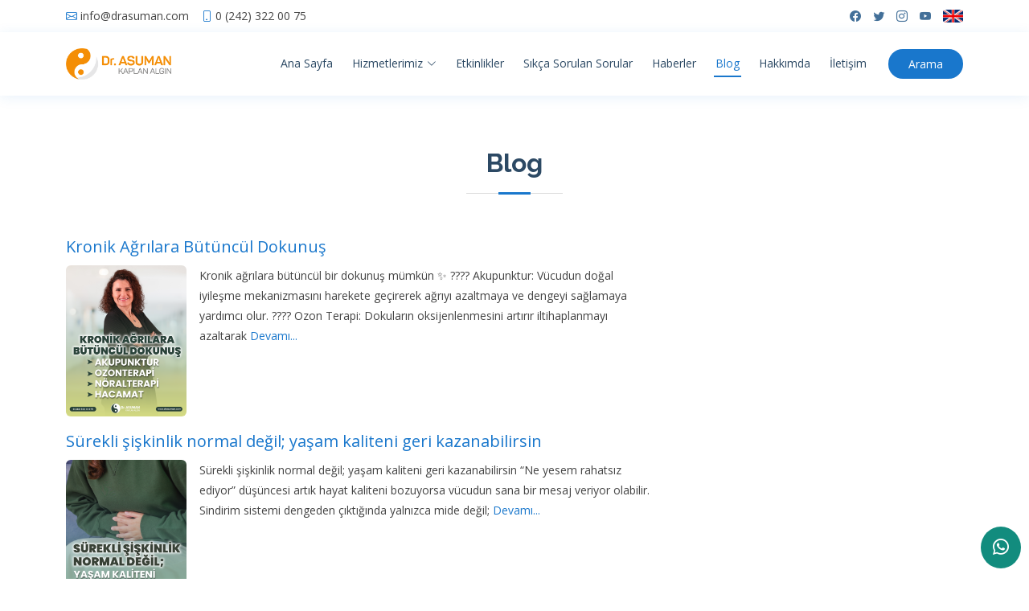

--- FILE ---
content_type: text/html; charset=UTF-8
request_url: https://drasuman.com/kategori/blog/etkinlik
body_size: 6091
content:

<!DOCTYPE html>
<html lang="tr">

<head>
    <meta charset="UTF-8">
    <meta content="width=device-width, initial-scale=1.0" name="viewport">
    <meta name="viewport" content="width=device-width, initial-scale=1.0">
    <title>Blog | Dr. Asuman Kaplan Algın</title>
    <meta name="description" content="Doğal Tedaviler, Bütüncül ve Fonksiyonel Tıp uygulamaları ile tedavi olabilir, yaşam tarzınızı, biyokimyanızı düzenlemek için sağlıklı bir adım atabilirsiniz." />
    <meta name="keywords" content="akupunktur, kupaterapi, hacamat, kozmetikakupunktur, fibromiyalji, ozontedavisi, mezoterapi, nöralterapi, proloterapi, fitoterapi, hipnoz, apiterapi, hirudoterapi, glutatyon, cvitamini, bazinfuzyonu, cgf, +Cd34, gaps, gapstv, integratiftipakademisi, fonks" />

    <link rel="icon" type="image/png" href="https://drasuman.com/public/images/logo/favicon.jpg" />
    <!-- Google Fonts -->
    <link
        href="https://fonts.googleapis.com/css?family=Open+Sans:300,300i,400,400i,600,600i,700,700i|Raleway:300,300i,400,400i,500,500i,600,600i,700,700i|Poppins:300,300i,400,400i,500,500i,600,600i,700,700i"
        rel="stylesheet">
    <!-- JQuery -->
    <script src="https://drasuman.com/public/jquery/jquery.min.js"></script>
    <!-- Bootstrap -->
        <!-- BI Icons -->
    <link rel="stylesheet" href="https://cdn.jsdelivr.net/npm/bootstrap-icons@1.6.0/font/bootstrap-icons.css">
    <!-- Client Vendors -->
    <link rel="stylesheet" href="https://drasuman.com/public/vendors/sweetalert2/sweetalert2.min.css">
    <link href="https://drasuman.com/public/client_vendor/fontawesome-free/css/all.min.css" rel="stylesheet">
    <link href="https://drasuman.com/public/client_vendor/animate.css/animate.min.css" rel="stylesheet">
    <link href="https://drasuman.com/public/client_vendor/bootstrap/css/bootstrap.min.css" rel="stylesheet">
    <link href="https://drasuman.com/public/client_vendor/bootstrap-icons/bootstrap-icons.css" rel="stylesheet">
    <link href="https://drasuman.com/public/client_vendor/boxicons/css/boxicons.min.css" rel="stylesheet">
    <link href="https://drasuman.com/public/client_vendor/glightbox/css/glightbox.min.css" rel="stylesheet">
    <link href="https://drasuman.com/public/client_vendor/remixicon/remixicon.css" rel="stylesheet">
    <link href="https://drasuman.com/public/client_vendor/swiper/swiper-bundle.min.css" rel="stylesheet">
    <link href="https://drasuman.com/public/client_vendor/aos/aos.css" rel="stylesheet">
    <link rel="stylesheet" href="//code.jquery.com/ui/1.13.0/themes/base/jquery-ui.css">
    <!-- Core CSS -->
    <link rel="stylesheet" href="https://drasuman.com/public/css/core.css?v=1787147349">
    <!-- OwlCarousel -->
    <link rel="stylesheet" href="https://drasuman.com/public/client_vendor/owl/owl.theme.default.min.css?v=1404927950">
    <link rel="stylesheet" href="https://drasuman.com/public/client_vendor/owl/owl.carousel.min.css?v=564370010">
    <!-- JQuery UI -->
    <script src="https://code.jquery.com/ui/1.13.0/jquery-ui.js"></script>
    <!-- Extended -->
    
</head>

<body>
                
              <!-- ======= Top Bar ======= -->
                  <div id="topbar" class="d-flex align-items-center fixed-top">
      <div class="container d-flex justify-content-lg-between">
          <div class="contact-info d-flex align-items-center">
              <i class="bi bi-envelope"></i> <a href="mailto:info@drasuman.com">info@drasuman.com</a>
              <i class="bi bi-phone"></i> <a href="tel:0 (242) 322 00 75">0 (242) 322 00 75</a>
          </div>
          <div class="float-end d-lg-none d-block ms-auto">
              <a onclick="changelan_setup();" style="cursor: pointer;">
                  <img src="https://drasuman.com/public/images/langs/en.png" width="25" style="border-radius:3px;"
                      class="pl-5" title="English">
              </a>
          </div>
                    <div class="d-none d-lg-flex social-links align-items-center">
                                                      <a href="https://www.facebook.com/asumankaplanalgin/" class="twitter" target="_blank" title="facebook"><i class="bi bi-facebook"></i></a>
                                                                        <a href="https://twitter.com/AsumKAPLANALGIN" class="twitter" target="_blank" title="twitter"><i class="bi bi-twitter"></i></a>
                                                                        <a href="https://www.instagram.com/asumankaplanalgin/" class="twitter" target="_blank" title="instagram"><i class="bi bi-instagram"></i></a>
                                                                        <a href="https://www.youtube.com/channel/UCaflQH5l3_wgbBF4Z6xmyig" class="twitter" target="_blank" title="youtube"><i class="bi bi-youtube"></i></a>
                                
              <a onclick="changelan_setup();" style="cursor: pointer;">
                  <img src="https://drasuman.com/public/images/langs/en.png" width="25" style="border-radius:3px;"
                      title="English">
              </a>
          </div>
      </div>
</div>                <!-- ======= Header ======= -->
<header id="header" class="fixed-top">
    <div class="container d-flex align-items-center">
                             <!-- Uncomment below if you prefer to use an image logo -->
        <a href="https://drasuman.com/" class="logo me-auto"><img src="https://drasuman.com/public/images/logo/642b59cdce43b2e7a38a34236a076781.png" alt="Dr Asuman" class="img-fluid"></a>
        <nav id="navbar" class="navbar order-last order-lg-0">
            <ul>
                                                                                                                                                                                                                                                                                                                                                                                                                                                                                                              <li><a class="nav-link " href="https://drasuman.com/">Ana Sayfa</a>
                            </li>
                                                                                                                                                                                                                                                                                        <li class="dropdown"><a                                     href="https://drasuman.com/hizmetlerimiz"><span>Hizmetlerimiz</span><i class="bi bi-chevron-down"></i></a>
                                <ul>
                                                                                                                                                                                                                                                                                                                                                                                                                  
                                                                                                                                                                                                                                                
                                        <li><a href="https://drasuman.com/gaps-diyeti" class="">GAPS Diyeti</a></li>
                                                                                                                                                                                                                                                                                                                                                                                                                  
                                                                                                                                                                                                                                                
                                        <li><a href="https://drasuman.com/kupaterapi--hacamat" class="">Kupaterapi / Hacamat</a></li>
                                                                                                                                                                                                                                                                                                                                                                                                                  
                                                                                                                                                                                                                                                
                                        <li><a href="https://drasuman.com/kozmetik-akupunktur" class="">Kozmetik Akupunktur</a></li>
                                                                                                                                                                                                                                                                                                                                                                                                                                                                                                      
                                                                                                                                                                                                                                                
                                        <li><a href="https://drasuman.com/kategori/ozon-tedavisi" class="">Ozon Tedavisi</a></li>
                                                                                                                                                                                                                                                                                                                                                                                                                  
                                                                                                                                                                                                                                                
                                        <li><a href="https://drasuman.com/noralterapi" class="">Nöralterapi</a></li>
                                                                                                                                                                                                                                                                                                                                                                                                                                                                                                      
                                                                                                                                                                                                                                                
                                        <li><a href="https://drasuman.com/kategori/proloterapi" class="">Proloterapi</a></li>
                                                                                                                                                                                                                                                                                                                                                                                                                                                                                                      
                                                                                                                                                                                                                                                
                                        <li><a href="https://drasuman.com/kategori/iv-tedaviler" class="">IV Tedaviler</a></li>
                                                                                                                                                                                                                                                                                                                                                                                                                                                                                                      
                                                                                                                                                                                                                                                
                                        <li><a href="https://drasuman.com/kategori/akupunktur" class="">Akupunktur</a></li>
                                                                    </ul>
                            </li>
                                                                                                                                                                                                                                                                                                                                                                                                                                                                        <li><a class="nav-link " href="https://drasuman.com/kategori/etkinlik">Etkinlikler</a>
                            </li>
                                                                                                                                                                                                                                                                                                                                                                                                            <li><a class="nav-link " href="https://drasuman.com/sikca-sorulan-sorular">Sıkça Sorulan Sorular</a>
                            </li>
                                                                                                                                                                                                                                                                                                                                                                                                                                                                        <li><a class="nav-link " href="https://drasuman.com/kategori/haber">Haberler</a>
                            </li>
                                                                                                                                                                                                                                                                                                                                                                                                                                                                        <li><a class="nav-link active" href="https://drasuman.com/kategori/blog">Blog</a>
                            </li>
                                                                                                                                                                                                                                                                                                                                                                                                            <li><a class="nav-link " href="https://drasuman.com/hakkimda">Hakkımda</a>
                            </li>
                                                                                                                                                                                                                                                                                                                                                                                                                                         <li><a class="nav-link " href="https://drasuman.com/iletisim">İletişim</a>
                            </li>
                                                                        </ul>
            <i class="bi bi-list mobile-nav-toggle"></i>
        </nav><!-- .navbar -->
        <style>
            .hide {
                display: none !important;
            }
            .show {
                display: block !important;
            }
            .search-area {
                position: absolute;
                margin-top: 100px;
                background-color: #fff;
                right: 135px;
                border-radius: 8px;
                display: none;
                z-index: 999;
                pointer-events: all !important;
            }
            .search-area input{
                padding:5px 5px !important;
            }
            .form-control{
                border: 1px solid #e5e5e5;
            }
            .form-control:focus{
                border: 1px solid #e5e5e5;
                outline:none;
                box-shadow: none;
            }

            
        </style>
        <div class="d-none d-md-inline">
            <a href="javascript:;" class="appointment-btn arama_yap"><span>Arama</a>
        </div>

        <div class="search-area hide">
            <div class="btn-group">
                <input type="text" class="form-control keyword-input" style="margin-right:2.20px !important; border:1px solid #166ab5;">
                <button class="btn btn-primary act_search" style="background:#1977cc;"><i class="fa fa-search p-2"></i></button>
            </div>
        </div>
    </div>
</header><!-- End Header -->        <main id="main">
            
                    Blog
                                                <section class="inner-page">
            <div class="container blank_page">
                <div class="section-title">
                    <h2>Blog</h2>
                </div>
                <div class="row">
                                                                                        <div class="col-lg-8 col-12 mb-3 position-relative" data-aos="zoom-in-up" data-aos-delay="10">
                            <div class="search-title mb-2">
                                <a href="https://drasuman.com/kronik-agrilara-butuncul-dokunus" style="font-size:20px;">Kronik Ağrılara Bütüncül Dokunuş</a>
                            </div>
                            <div class="d-lg-flex content">
                                                                                                <img src="https://drasuman.com/public/images/yazilar/be6257379512b998ed1db38a6204aac2.png" class="img-fluid yazilar_img"
                                    style="width:150px; border-radius:6px;" />
                                
                                                                <p class="ms-lg-3 mt-lg-0 mt-2" style="font-size:14px; line-height: 25px;">Kronik ağrılara bütüncül bir dokunuş mümkün ✨ ???? Akupunktur: Vücudun doğal iyileşme mekanizmasını harekete geçirerek ağrıyı azaltmaya ve dengeyi sağlamaya yardımcı olur. ???? Ozon Terapi: Dokuların oksijenlenmesini artırır iltihaplanmayı azaltarak<a
                                        href="https://drasuman.com/kronik-agrilara-butuncul-dokunus">&nbsp;Devamı...</a><br>
                                </p>
                            </div>
                        </div>
                                                                                            <div class="col-lg-8 col-12 mb-3 position-relative" data-aos="zoom-in-up" data-aos-delay="60">
                            <div class="search-title mb-2">
                                <a href="https://drasuman.com/surekli-siskinlik-normal-degil-yasam-kaliteni-geri-kazanabilirsin" style="font-size:20px;">Sürekli şişkinlik normal değil; yaşam kaliteni geri kazanabilirsin</a>
                            </div>
                            <div class="d-lg-flex content">
                                                                                                <img src="https://drasuman.com/public/images/yazilar/a956fe1fbc5df929cf158e74ef2f5801.png" class="img-fluid yazilar_img"
                                    style="width:150px; border-radius:6px;" />
                                
                                                                <p class="ms-lg-3 mt-lg-0 mt-2" style="font-size:14px; line-height: 25px;">Sürekli şişkinlik normal değil; yaşam kaliteni geri kazanabilirsin &ldquo;Ne yesem rahatsız ediyor&rdquo; düşüncesi artık hayat kaliteni bozuyorsa vücudun sana bir mesaj veriyor olabilir. Sindirim sistemi dengeden çıktığında yalnızca mide değil;<a
                                        href="https://drasuman.com/surekli-siskinlik-normal-degil-yasam-kaliteni-geri-kazanabilirsin">&nbsp;Devamı...</a><br>
                                </p>
                            </div>
                        </div>
                                                                                            <div class="col-lg-8 col-12 mb-3 position-relative" data-aos="zoom-in-up" data-aos-delay="110">
                            <div class="search-title mb-2">
                                <a href="https://drasuman.com/alerjik-astimda-ozon-tedavisi" style="font-size:20px;">Alerjik astımda ozon tedavisi</a>
                            </div>
                            <div class="d-lg-flex content">
                                                                                                <img src="https://drasuman.com/public/images/yazilar/7a6f0755541f1940c2be64821d381d2f.png" class="img-fluid yazilar_img"
                                    style="width:150px; border-radius:6px;" />
                                
                                                                <p class="ms-lg-3 mt-lg-0 mt-2" style="font-size:14px; line-height: 25px;">Alerjik astım özellikle mevsim geçişlerinde nefes almayı zorlaştıran ve yaşam kalitesini etkileyen bir durumdur. Ozon terapisi bağışıklık sistemini destekleyen oksijenlenmeyi artıran ve enflamasyonu azaltmaya yardımcı bir tamamlayıcı tedavi yöntemi olarak<a
                                        href="https://drasuman.com/alerjik-astimda-ozon-tedavisi">&nbsp;Devamı...</a><br>
                                </p>
                            </div>
                        </div>
                                                                                            <div class="col-lg-8 col-12 mb-3 position-relative" data-aos="zoom-in-up" data-aos-delay="160">
                            <div class="search-title mb-2">
                                <a href="https://drasuman.com/uykusuzluk-probleminde-ilacsiz-tedavi-yontemi-akupunktur" style="font-size:20px;">Uykusuzluk probleminde ilaçsız tedavi yöntemi Akupunktur</a>
                            </div>
                            <div class="d-lg-flex content">
                                                                                                <img src="https://drasuman.com/public/images/yazilar/e22623f7a3c45582103b51d2d67ca510.png" class="img-fluid yazilar_img"
                                    style="width:150px; border-radius:6px;" />
                                
                                                                <p class="ms-lg-3 mt-lg-0 mt-2" style="font-size:14px; line-height: 25px;">Akupunktur ile Uykusuzluğa Doğal Çözüm Geceleri uyumakta zorlanıyor sabah yorgun uyanıyorsanız&hellip; Bedeninizin dengesine yeniden kavuşma zamanı gelmiş olabilir. Akupunktur ilaçsız ve tamamen doğal bir yöntemdir. Sinir sistemini dengeleyerek gevşemeyi sağlar<a
                                        href="https://drasuman.com/uykusuzluk-probleminde-ilacsiz-tedavi-yontemi-akupunktur">&nbsp;Devamı...</a><br>
                                </p>
                            </div>
                        </div>
                                                                                            <div class="col-lg-8 col-12 mb-3 position-relative" data-aos="zoom-in-up" data-aos-delay="210">
                            <div class="search-title mb-2">
                                <a href="https://drasuman.com/tup-bebek-tedavisinde-yardimci-kuvvet--akupunktur-" style="font-size:20px;">Tüp bebek tedavisinde yardımcı kuvvet  akupunktur </a>
                            </div>
                            <div class="d-lg-flex content">
                                                                                                <img src="https://drasuman.com/public/images/yazilar/849f485ca20280b40d635fa409804054.png" class="img-fluid yazilar_img"
                                    style="width:150px; border-radius:6px;" />
                                
                                                                <p class="ms-lg-3 mt-lg-0 mt-2" style="font-size:14px; line-height: 25px;">Akupunkturun tüp bebek tedavisinde gebelik başarısını arttırdığını gösteren pek çok bilimsel çalışma bulunmaktadır. Peki akupunkturun faydaları nelerdir? -Akupunktur beyinde &lsquo;limbik sistem&rsquo; üzerine etkisiyle tüp bebek hastalarında yoğun rahatlama streste azalma<a
                                        href="https://drasuman.com/tup-bebek-tedavisinde-yardimci-kuvvet--akupunktur-">&nbsp;Devamı...</a><br>
                                </p>
                            </div>
                        </div>
                                                                                            <div class="col-lg-8 col-12 mb-3 position-relative" data-aos="zoom-in-up" data-aos-delay="260">
                            <div class="search-title mb-2">
                                <a href="https://drasuman.com/proloterapi-ile-dizlerinizi-guclendirin-strengthen-your-knees-with-prolotherapy" style="font-size:20px;">Proloterapi ile Dizlerinizi Güçlendirin </a>
                            </div>
                            <div class="d-lg-flex content">
                                                                                                <img src="https://drasuman.com/public/images/yazilar/8050c5a457128e3d0c419fe5eb968a3e.png" class="img-fluid yazilar_img"
                                    style="width:150px; border-radius:6px;" />
                                
                                                                <p class="ms-lg-3 mt-lg-0 mt-2" style="font-size:14px; line-height: 25px;">Proloterapi ile Dizlerinize Güç Kazandırın! Proloterapi vücudun kendi onarım gücünü harekete geçiren doğal bir enjeksiyon tedavisidir. Uygulama bölgesine verilen özel solüsyon dokularda kontrollü ve hafif bir uyarı oluşturarak vücudu yenilenmeye<a
                                        href="https://drasuman.com/proloterapi-ile-dizlerinizi-guclendirin-strengthen-your-knees-with-prolotherapy">&nbsp;Devamı...</a><br>
                                </p>
                            </div>
                        </div>
                                                                                            <div class="col-lg-8 col-12 mb-3 position-relative" data-aos="zoom-in-up" data-aos-delay="310">
                            <div class="search-title mb-2">
                                <a href="https://drasuman.com/gribe-karsi-ozon-tedavisi" style="font-size:20px;">Gribe karşı ozon tedavisi</a>
                            </div>
                            <div class="d-lg-flex content">
                                                                                                <img src="https://drasuman.com/public/images/yazilar/66a1f193a40d1580ca5b7b4be833a28a.png" class="img-fluid yazilar_img"
                                    style="width:150px; border-radius:6px;" />
                                
                                                                <p class="ms-lg-3 mt-lg-0 mt-2" style="font-size:14px; line-height: 25px;">Kış aylarına girerken bağışıklık sisteminizi güçlendirmek soğuk algınlığı ve virüslere karşı koruyucu bir kalkan oluşturmak mümkün!&nbsp; Ozon Terapi kanda oksijen taşıma kapasitesini artırır hücrelerin enerji üretimini destekler ve bağışıklık sisteminizi<a
                                        href="https://drasuman.com/gribe-karsi-ozon-tedavisi">&nbsp;Devamı...</a><br>
                                </p>
                            </div>
                        </div>
                                                                                            <div class="col-lg-8 col-12 mb-3 position-relative" data-aos="zoom-in-up" data-aos-delay="360">
                            <div class="search-title mb-2">
                                <a href="https://drasuman.com/yazin-gunesin-cildinize-yarattigi-olumsuz-etkileri-giderme-vakti" style="font-size:20px;">Yazın güneşin cildinize yarattığı olumsuz etkileri giderme vakti</a>
                            </div>
                            <div class="d-lg-flex content">
                                                                                                <img src="https://drasuman.com/public/images/yazilar/53ccf4c5ab61028dd642d97b4a037b8c.png" class="img-fluid yazilar_img"
                                    style="width:150px; border-radius:6px;" />
                                
                                                                <p class="ms-lg-3 mt-lg-0 mt-2" style="font-size:14px; line-height: 25px;">Güneş ışınları cildimizde güneş yanıklarına ve hatta cilt kanserine yol açabilen zararlı UV ışınları içerir. Bu nedenle güneşten korunma rutinimizi önemsemek hayati derecede önemlidir. Mezoterapi ise cildimizi güneşin zararlı etkilerinden<a
                                        href="https://drasuman.com/yazin-gunesin-cildinize-yarattigi-olumsuz-etkileri-giderme-vakti">&nbsp;Devamı...</a><br>
                                </p>
                            </div>
                        </div>
                                                                                            <div class="col-lg-8 col-12 mb-3 position-relative" data-aos="zoom-in-up" data-aos-delay="410">
                            <div class="search-title mb-2">
                                <a href="https://drasuman.com/2025in-son-altin-hacamat-gunu-9-eylul-sali" style="font-size:20px;">2025'in son altın hacamat günü 9 Eylül Salı</a>
                            </div>
                            <div class="d-lg-flex content">
                                                                                                <img src="https://drasuman.com/public/images/yazilar/f2a6c00ccb4e8fd10cab4a9e681e6e6d.png" class="img-fluid yazilar_img"
                                    style="width:150px; border-radius:6px;" />
                                
                                                                <p class="ms-lg-3 mt-lg-0 mt-2" style="font-size:14px; line-height: 25px;">2025&rsquo;in Son Altın Hacamat Günü!&nbsp;9 Eylül Salı Vücudunuzu doğal yöntemlerle canlandırın kış gelmeden bağışıklığınızı güçlendirin. &nbsp; &nbsp; <a
                                        href="https://drasuman.com/2025in-son-altin-hacamat-gunu-9-eylul-sali">&nbsp;Devamı...</a><br>
                                </p>
                            </div>
                        </div>
                                                                                            <div class="col-lg-8 col-12 mb-3 position-relative" data-aos="zoom-in-up" data-aos-delay="460">
                            <div class="search-title mb-2">
                                <a href="https://drasuman.com/kozmetik-akupunktur-egitimi-2025" style="font-size:20px;">Kozmetik Akupunktur Eğitimi 2025</a>
                            </div>
                            <div class="d-lg-flex content">
                                                                                                <img src="https://drasuman.com/public/images/yazilar/fa6fc3480569d99b9d0dcfd07d707fd9.png" class="img-fluid yazilar_img"
                                    style="width:150px; border-radius:6px;" />
                                
                                                                <p class="ms-lg-3 mt-lg-0 mt-2" style="font-size:14px; line-height: 25px;">Geleneksel hale gelen Martha Lucas eğitimleri kapsamında Antalya&rsquo;da &ldquo;Kozmetik Akupunktur&rdquo; &ldquo;Nabız teşhisi &amp; İnfertilite&rdquo; ve &ldquo;Beslenme Tıbbı Fitoterapi ve Akupunktur Noktaları&rdquo; eğitimlerini gerçekleştireceğiz. Tüm akupunkturistleri bekliyoruz. Beslenme Tıbbı Fitoterapi ve<a
                                        href="https://drasuman.com/kozmetik-akupunktur-egitimi-2025">&nbsp;Devamı...</a><br>
                                </p>
                            </div>
                        </div>
                                                            </div>

                               
                <div class="d-flex justify-content-center mt-2 text-center">
                    <nav aria-label="Page navigation example">
                   
                                                                                                                            <ul class="pagination">
                            <li class="page-item">
                                <a class="page-link" href="/kategori/blog/1" aria-label="Previous">
                                    <i class="fa fa-chevron-left"></i>
                                </a>
                            </li>
                                                            <li class="page-item active"><a class="page-link"
                                        href="/kategori/blog/1">1</a></li>
                                                            <li class="page-item "><a class="page-link"
                                        href="/kategori/blog/2">2</a></li>
                                                            <li class="page-item "><a class="page-link"
                                        href="/kategori/blog/3">3</a></li>
                                                            <li class="page-item "><a class="page-link"
                                        href="/kategori/blog/4">4</a></li>
                                                            <li class="page-item "><a class="page-link"
                                        href="/kategori/blog/5">5</a></li>
                                                            <li class="page-item "><a class="page-link"
                                        href="/kategori/blog/6">6</a></li>
                                                            <li class="page-item "><a class="page-link"
                                        href="/kategori/blog/7">7</a></li>
                                                            <li class="page-item "><a class="page-link"
                                        href="/kategori/blog/8">8</a></li>
                                                            <li class="page-item "><a class="page-link"
                                        href="/kategori/blog/9">9</a></li>
                                                            <li class="page-item "><a class="page-link"
                                        href="/kategori/blog/10">10</a></li>
                                                            <li class="page-item "><a class="page-link"
                                        href="/kategori/blog/11">11</a></li>
                                                            <li class="page-item "><a class="page-link"
                                        href="/kategori/blog/12">12</a></li>
                                                            <li class="page-item "><a class="page-link"
                                        href="/kategori/blog/13">13</a></li>
                                                            <li class="page-item "><a class="page-link"
                                        href="/kategori/blog/14">14</a></li>
                                                            <li class="page-item "><a class="page-link"
                                        href="/kategori/blog/15">15</a></li>
                                                            <li class="page-item "><a class="page-link"
                                        href="/kategori/blog/16">16</a></li>
                                                                                                                <li class='page-item'>
                                <a class="page-link" href="/kategori/blog/2">
                                    <i class="fa fa-chevron-right"></i>
                                </a>
                            </li>
                            </li>
                        </ul>
                    </nav>
                </div>
            </div>
            </div>
        </section>
    

        </main><!-- End #main -->
            <!-- ======= Footer ======= -->
<footer id="footer">
    <div class="footer-top">
        <div class="container">
            <div class="row d-flex justify-content-center">
                <div class="col-lg-3 col-md-6 footer-contact">
                    <h3>Dr. Asuman</h3>
                    <p>Yeşilbahçe Mah. Portakal Çiçeği Bulvarı Turunç Plaza No: 6/19, 07025 Muratpaşa / Antalya
<br><br>
Güncellenme Tarihi : 08.08.2024<br>
Editör : +90 542 506 57 24<br><br>
                        <strong>Telefon:</strong> <a href="tel:0 (242) 322 00 75">0 (242) 322 00 75</a><br>
                        <strong>E-Posta:</strong> <a href="mailto:info@drasuman.com">info@drasuman.com</a><br>
                    </p>
                </div>
                                                
                                <div class="col-lg-2 col-md-6 footer-links">
                    <h4>Sayfalar</h4>
                    <ul>
                                                                                                                                                                                                                                                                                                                                                                                                                                                                                                                                                         <li><i class="bx bx-chevron-right"></i><a href="https://drasuman.com/">Ana Sayfa</a></li>
                                                                                                                                                                                                                                                                                                                                                                        <li><i class="bx bx-chevron-right"></i><a href="hizmetlerimiz">Hizmetlerimiz</a></li>
                                                                                                                                                                                                                                                                                                                                                                        <li><i class="bx bx-chevron-right"></i><a href="etkinlik">Etkinlikler</a></li>
                                                                                                                                                                                                                                                                                                                                                                        <li><i class="bx bx-chevron-right"></i><a href="sikca-sorulan-sorular">Sıkça Sorulan Sorular</a></li>
                                                                                                                                                                                                                                                                                                                                                                        <li><i class="bx bx-chevron-right"></i><a href="haber">Haberler</a></li>
                                                                                                                                                                                                                                        <li><i class="bx bx-chevron-right"></i><a href="/kvkk-aydinlatma-metni">KVKK Aydınlatma Metni</a></li>
                                                                                                                                <li><i class="bx bx-chevron-right"></i><a href="/kvkk-basvuru-formu">KVKK Başvuru Formu</a></li>
                                                                                                                                <li><i class="bx bx-chevron-right"></i><a href="/cerez-politikasi">Çerez Politikası</a></li>
                                                                                                        </ul>
                </div>
                <div class="col-lg-4 col-md-6 footer-newsletter">
                    <div style="padding:5px;">
                        <div class="d-flex"><i class="bi bi-clock"></i>&nbsp;&nbsp; <p style="margin: 0px !important;">
                                Çalışma Saatleri Pazartesi ~ Cumartesi</p>
                        </div>
                        <p class="fw-bold">09:00 - 18:00</p>
                    </div>
                    <a href="https://www.gapstv.com" target="_blank"><img
                            src="https://drasuman.com/public/images/logo/gaps_tv.png" /></a>
                </div>

            </div>
        </div>
    </div>

    <div class="container d-md-flex py-4">

        <div class="me-md-auto text-center text-md-start">
            <div class="copyright">
                &copy; Copyright <strong><span>Dr. Asuman</span></strong> Tüm Hakları Saklıdır
            </div>
            <div class="credits">
                Designed by <a href="https://www.atkhosting.com" class="fw-bold" target="_blank">ATKHosting</a>
            </div>
        </div>
        
        <div class="social-links text-center text-md-right pt-3 pt-md-0">
                                                <a href="https://www.facebook.com/asumankaplanalgin/" class="twitter" target="_blank" title="facebook"><i class="bx bxl-facebook"></i></a>
                                                                <a href="https://twitter.com/AsumKAPLANALGIN" class="twitter" target="_blank" title="twitter"><i class="bx bxl-twitter"></i></a>
                                                                <a href="https://www.instagram.com/asumankaplanalgin/" class="twitter" target="_blank" title="instagram"><i class="bx bxl-instagram"></i></a>
                                                                <a href="https://www.youtube.com/channel/UCaflQH5l3_wgbBF4Z6xmyig" class="twitter" target="_blank" title="youtube"><i class="bx bxl-youtube"></i></a>
                                    </div>
    </div>
</footer><!-- End Footer -->        <!-- Core Scripts -->
        <script src="https://drasuman.com/public/fontawesome/kit.js"></script>
    <script src="https://drasuman.com/public/vendors/sweetalert2/sweetalert2.min.js"></script>
                                                
                                                                                                                    
        
        <script>
            let pagedata = {
                active: "tr",
                tr: "kategori/blog",
                en: "category/blogs"
            };  
        </script>
                    <div class="whatsapp-wrapper" id="wp" >
            <a href="https://api.whatsapp.com/send?phone=+905352081810" target="_blank" "><i class="bi bi-whatsapp"></i></a>
        </div>
    
    <a href="#" class="back-to-top d-flex align-items-center justify-content-center"><i
            class="bi bi-arrow-up-short"></i></a>
    <script>
        $(window).on('hashchange', function(e) {
            history.replaceState("", document.title, e.originalEvent.oldURL);
        });
    </script>
    <!-- Vendor JS Files -->
    <script src="https://drasuman.com/public/client_vendor/aos/aos.js"></script>
    <script src="https://drasuman.com/public/client_vendor/purecounter/purecounter.js"></script>
    <script src="https://drasuman.com/public/client_vendor/bootstrap/js/bootstrap.bundle.min.js"></script>
    <script src="https://drasuman.com/public/client_vendor/glightbox/js/glightbox.min.js"></script>
    <script src="https://drasuman.com/public/client_vendor/swiper/swiper-bundle.min.js"></script>
    <script src="https://drasuman.com/public/client_vendor/php-email-form/validate.js"></script>
    <script src="https://drasuman.com/public/client_vendor/owl/owl.carousel.min.js"></script>
    <!-- Core JS Files -->
    <script src="https://drasuman.com/public/js/client.js?v=1632802108"></script>
    <script src="https://drasuman.com/public/js/app.js?v=933459379"></script>
</body>

</html>

--- FILE ---
content_type: text/css
request_url: https://drasuman.com/public/css/core.css?v=1787147349
body_size: 7137
content:
/**
* Template Name: Medilab - v4.7.0
* Template URL: https://bootstrapmade.com/medilab-free-medical-bootstrap-theme/
* Author: BootstrapMade.com
* License: https://bootstrapmade.com/license/
*/

/*--------------------------------------------------------------
# General
--------------------------------------------------------------*/
input::-webkit-outer-spin-button,
input::-webkit-inner-spin-button {
  -webkit-appearance: none;
  margin: 0;
}

@media screen and (max-width:1200px){
    iframe{
        width: 100% !important;
    }
}
/* Firefox */
input[type=number] {
  -moz-appearance: textfield;
}

body {
    font-family: "Open Sans", sans-serif;
    color: #444444;
  }
  
  a {
    color: #1977cc;
    text-decoration: none;
  }
  
  a:hover {
    color: #3291e6;
    text-decoration: none;
  }
  
  h1, h2, h3, h4, h5, h6 {
    font-family: "Raleway", sans-serif;
  }
  
  /*--------------------------------------------------------------
  # Preloader
  --------------------------------------------------------------*/
  #preloader {
    position: fixed;
    top: 0;
    left: 0;
    right: 0;
    bottom: 0;
    z-index: 9999;
    overflow: hidden;
    background: #fff;
  }
  
  #preloader:before {
    content: "";
    position: fixed;
    top: calc(50% - 30px);
    left: calc(50% - 30px);
    border: 6px solid #1977cc;
    border-top-color: #d1e6f9;
    border-radius: 50%;
    width: 60px;
    height: 60px;
    -webkit-animation: animate-preloader 1s linear infinite;
    animation: animate-preloader 1s linear infinite;
  }
  
  @-webkit-keyframes animate-preloader {
    0% {
      transform: rotate(0deg);
    }
    100% {
      transform: rotate(360deg);
    }
  }
  
  @keyframes animate-preloader {
    0% {
      transform: rotate(0deg);
    }
    100% {
      transform: rotate(360deg);
    }
  }
  /*--------------------------------------------------------------
  # Back to top button
  --------------------------------------------------------------*/
  .back-to-top {
    position: fixed;
    visibility: hidden;
    opacity: 0;
    right: 15px;
    bottom: 15px;
    z-index: 996;
    background: #1977cc;
    width: 40px;
    height: 40px;
    border-radius: 4px;
    transition: all 0.4s;
  }
  .back-to-top i {
    font-size: 28px;
    color: #fff;
    line-height: 0;
  }
  .back-to-top:hover {
    background: #298ce5;
    color: #fff;
  }
  .back-to-top.active {
    visibility: visible;
    opacity: 1;
  }
  
  .datepicker-dropdown {
    padding: 20px !important;
  }
  
  /*--------------------------------------------------------------
  # Top Bar
  --------------------------------------------------------------*/
  #topbar {
    background: #fff;
    height: 40px;
    font-size: 14px;
    transition: all 0.5s;
    z-index: 996;
  }
  #topbar.topbar-scrolled {
    top: -40px;
  }
  #topbar .contact-info a {
    line-height: 1;
    color: #444444;
    transition: 0.3s;
  }
  #topbar .contact-info a:hover {
    color: #1977cc;
  }
  #topbar .contact-info i {
    color: #1977cc;
    padding-right: 4px;
    margin-left: 15px;
    line-height: 0;
  }
  #topbar .contact-info i:first-child {
    margin-left: 0;
  }
  #topbar .social-links a {
    color: #437099;
    padding-left: 15px;
    display: inline-block;
    line-height: 1px;
    transition: 0.3s;
  }
  #topbar .social-links a:hover {
    color: #1977cc;
  }
  #topbar .social-links a:first-child {
    border-left: 0;
  }
  
  /*--------------------------------------------------------------
  # Header
  --------------------------------------------------------------*/
  #header {
    background: #fff;
    transition: all 0.5s;
    z-index: 997;
    padding: 15px 0;
    top: 40px;
    box-shadow: 0px 2px 15px rgba(25, 119, 204, 0.1);
  }
  #header.header-scrolled {
    top: 0;
  }
  #header .logo {
    font-size: 30px;
    margin: 0;
    padding: 0;
    line-height: 1;
    font-weight: 700;
    letter-spacing: 0.5px;
    font-family: "Poppins", sans-serif;
  }
  #header .logo a {
    color: #2c4964;
  }
  #header .logo img {
    max-height: 40px;
  }
  
  /**
  * Appointment Button *
  */
  .appointment-btn {
    margin-left: 25px;
    background: #1977cc;
    color: #fff;
    border-radius: 50px;
    padding: 8px 25px;
    white-space: nowrap;
    transition: 0.3s;
    font-size: 14px;
    display: inline-block;
  }
  .appointment-btn:hover {
    background: #166ab5;
    color: #fff;
  }
  @media (max-width: 768px) {
    .appointment-btn {
      margin: 0 15px 0 0;
      padding: 6px 18px;
    }
  }
  
  /*--------------------------------------------------------------
  # Navigation Menu
  --------------------------------------------------------------*/
  /**
  * Desktop Navigation 
  */
  .navbar {
    padding: 0;
  }
  .navbar ul {
    margin: 0;
    padding: 0;
    display: flex;
    list-style: none;
    align-items: center;
  }
  .navbar li {
    position: relative;
  }
  .navbar > ul > li {
    position: relative;
    white-space: nowrap;
    padding: 8px 0 8px 20px;
  }
  .navbar a, .navbar a:focus {
    display: flex;
    align-items: center;
    justify-content: space-between;
    font-size: 14px;
    color: #2c4964;
    white-space: nowrap;
    transition: 0.3s;
    border-bottom: 2px solid #fff;
    padding: 5px 2px;
  }
  .navbar a i, .navbar a:focus i {
    font-size: 12px;
    line-height: 0;
    margin-left: 5px;
  }
  .navbar a:hover, .navbar .active, .navbar .active:focus, .navbar li:hover > a {
    color: #1977cc;
    border-color: #1977cc;
  }
  .active{
    color: #1977cc !important;
    border-color: #1977cc !important;
  }
  .navbar .dropdown ul {
    display: block;
    position: absolute;
    left: 20px;
    top: calc(100% + 30px);
    margin: 0;
    padding: 10px 0;
    z-index: 99;
    opacity: 0;
    visibility: hidden;
    background: #fff;
    box-shadow: 0px 0px 30px rgba(127, 137, 161, 0.25);
    transition: 0.3s;
  }
  .navbar .dropdown ul li {
    min-width: 200px;
  }
  .navbar .dropdown ul a {
    padding: 10px 20px;
    padding-bottom: 0px;
    font-size: 14px;
    font-weight: 500;
    text-transform: none;
    color: #082744;
    border: none;
  }
  .navbar .dropdown ul a i {
    font-size: 12px;
  }
  .navbar .dropdown ul a:hover, .navbar .dropdown ul .active:hover, .navbar .dropdown ul li:hover > a {
    color: #1977cc;
  }
  .navbar .dropdown:hover > ul {
    opacity: 1;
    top: 100%;
    visibility: visible;
  }
  .navbar .dropdown .dropdown ul {
    top: 0;
    left: calc(100% - 30px);
    visibility: hidden;
  }
  .navbar .dropdown .dropdown:hover > ul {
    opacity: 1;
    top: 0;
    left: 100%;
    visibility: visible;
  }
  @media (max-width: 1366px) {
    .navbar .dropdown .dropdown ul {
      left: -90%;
    }
    .navbar .dropdown .dropdown:hover > ul {
      left: -100%;
    }
  }
  
  /**
  * Mobile Navigation 
  */
  .mobile-nav-toggle {
    color: #2c4964;
    font-size: 28px;
    cursor: pointer;
    display: none;
    line-height: 0;
    transition: 0.5s;
  }
  .mobile-nav-toggle.bi-x {
    color: #fff;
  }
  
  @media (max-width: 991px) {
    .mobile-nav-toggle {
      display: block;
    }
  
    .navbar ul {
      display: none;
    }
  }
  .navbar-mobile {
    position: fixed;
    overflow: hidden;
    top: 0;
    right: 0;
    left: 0;
    bottom: 0;
    background: rgba(28, 47, 65, 0.9);
    transition: 0.3s;
    z-index: 999;
  }
  .navbar-mobile .mobile-nav-toggle {
    position: absolute;
    top: 15px;
    right: 15px;
  }
  .navbar-mobile ul {
    display: block;
    position: absolute;
    top: 55px;
    right: 15px;
    bottom: 15px;
    left: 15px;
    padding: 10px 0;
    background-color: #fff;
    overflow-y: auto;
    transition: 0.3s;
  }
  .navbar-mobile > ul > li {
    padding: 0;
  }
  .navbar-mobile a, .navbar-mobile a:focus {
    padding: 10px 20px;
    font-size: 15px;
    color: #2c4964;
    border: none;
  }
  .navbar-mobile a:hover, .navbar-mobile .active, .navbar-mobile li:hover > a {
    color: #1977cc;
  }
  .navbar-mobile .getstarted, .navbar-mobile .getstarted:focus {
    margin: 15px;
  }
  .navbar-mobile .dropdown ul {
    position: static;
    display: none;
    margin: 10px 20px;
    padding: 10px 0;
    z-index: 99;
    opacity: 1;
    visibility: visible;
    background: #fff;
    box-shadow: 0px 0px 30px rgba(127, 137, 161, 0.25);
  }
  .navbar-mobile .dropdown ul li {
    min-width: 200px;
  }
  .navbar-mobile .dropdown ul a {
    padding: 10px 20px;
  }
  .navbar-mobile .dropdown ul a i {
    font-size: 12px;
  }
  .navbar-mobile .dropdown ul a:hover, .navbar-mobile .dropdown ul .active:hover, .navbar-mobile .dropdown ul li:hover > a {
    color: #1977cc;
  }
  .navbar-mobile .dropdown > .dropdown-active {
    display: block;
  }
  
  /*--------------------------------------------------------------
# Hero Section
--------------------------------------------------------------*/
#hero {
  width: 100%;
  height: 85vh;
  background-color: rgba(60, 60, 60, 0.8);
  overflow: hidden;
  position: relative;
}
#hero .carousel, #hero .carousel-inner, #hero .carousel-item, #hero .carousel-item::before {
  position: absolute;
  top: 0;
  right: 0;
  left: 0;
  bottom: 0;
}
#hero .carousel-item {
  background-size: cover;
  background-position: center;
  background-repeat: no-repeat;
  display: flex;
  justify-content: center;
  align-items: flex-end;
}
#hero .container {
  text-align: center;
  /* background: rgba(255, 255, 255, 0.9); */
  background: rgb(255 255 255 / 43%);
  padding-top: 30px;
  padding-bottom: 30px;
  margin-bottom: 50px;
  border-top: 4px solid #3fbbc0;
}
@media (max-width: 1200px) {
  #hero .container {
    margin-left: 50px;
    margin-right: 50px;
  }
}
#hero h2 {
  color: #2f2f2f;
  margin-bottom: 20px;
  font-size: 36px;
  font-weight: 700;
}
#hero p {
  margin: 0 auto 30px auto;
  color: #555555;
}
#hero .carousel-inner .carousel-item {
  transition-property: opacity;
  background-position: center top;
}
#hero .carousel-inner .carousel-item,
#hero .carousel-inner .active.carousel-item-start,
#hero .carousel-inner .active.carousel-item-end {
  opacity: 0;
}
#hero .carousel-inner .active,
#hero .carousel-inner .carousel-item-next.carousel-item-start,
#hero .carousel-inner .carousel-item-prev.carousel-item-end {
  opacity: 1;
  transition: 0.5s;
}
#hero .carousel-inner .carousel-item-next,
#hero .carousel-inner .carousel-item-prev,
#hero .carousel-inner .active.carousel-item-start,
#hero .carousel-inner .active.carousel-item-end {
  left: 0;
  transform: translate3d(0, 0, 0);
}
#hero .carousel-control-next-icon, #hero .carousel-control-prev-icon {
  background: none;
  font-size: 30px;
  line-height: 0;
  width: auto;
  height: auto;
  background: rgba(63, 187, 192, 0.8);
  border-radius: 50px;
  transition: 0.3s;
  color: rgba(255, 255, 255, 0.5);
  width: 54px;
  height: 54px;
  display: flex;
  align-items: center;
  justify-content: center;
}
#hero .carousel-control-next-icon:hover, #hero .carousel-control-prev-icon:hover {
  background: #3fbbc0;
  color: rgba(255, 255, 255, 0.8);
}
#hero .carousel-indicators li {
  cursor: pointer;
  background: #fff;
  overflow: hidden;
  border: 0;
  width: 12px;
  height: 12px;
  border-radius: 50px;
  opacity: 0.6;
  transition: 0.3s;
}
#hero .carousel-indicators li.active {
  opacity: 1;
  background: #3fbbc0;
}
#hero .btn-get-started {
  font-family: "Roboto", sans-serif;
  font-weight: 500;
  font-size: 14px;
  letter-spacing: 1px;
  display: inline-block;
  padding: 14px 32px;
  border-radius: 4px;
  transition: 0.5s;
  line-height: 1;
  color: #fff;
  background: #3fbbc0;
}
#hero .btn-get-started:hover {
  background: #65c9cd;
}
@media (max-width: 992px) {
  #hero {
    height: 100vh;
  }
  #hero .container {
    margin-top: 100px;
  }
}
@media (max-width: 768px) {
  #hero h2 {
    font-size: 28px;
  }
}
@media (min-width: 1024px) {
  #hero .carousel-control-prev, #hero .carousel-control-next {
    width: 5%;
  }
}
@media (max-height: 500px) {
  #hero {
    height: 160vh;
  }
}
  /*--------------------------------------------------------------
  # Sections General
  --------------------------------------------------------------*/
  section {
    padding: 60px 0;
    overflow: hidden;
  }
  
  .section-bg {
    background-color: #f1f7fd;
  }
  
  .section-title {
    text-align: center;
    padding-bottom: 30px;
  }
  .section-title h2 {
    font-size: 32px;
    font-weight: bold;
    margin-bottom: 20px;
    padding-bottom: 20px;
    position: relative;
    color: #2c4964 !important;
  }
  .section-title h2::before {
    content: "";
    position: absolute;
    display: block;
    width: 120px;
    height: 1px;
    background: #ddd;
    bottom: 1px;
    left: calc(50% - 60px);
  }
  .section-title h2::after {
    content: "";
    position: absolute;
    display: block;
    width: 40px;
    height: 3px;
    background: #1977cc;
    bottom: 0;
    left: calc(50% - 20px);
  }
  .section-title p {
    margin-bottom: 0;
  }
  
  /*--------------------------------------------------------------
  # Breadcrumbs
  --------------------------------------------------------------*/
  .breadcrumbs {
    padding: 20px 0;
    background-color: #f1f7fd;
    min-height: 40px;
    margin-top: 120px;
  }
  @media (max-width: 992px) {
    .breadcrumbs {
      margin-top: 100px;
    }
  }
  .breadcrumbs h2 {
    font-size: 24px;
    font-weight: 300;
    margin: 0;
  }
  @media (max-width: 992px) {
    .breadcrumbs h2 {
      margin: 0 0 10px 0;
    }
  }
  .breadcrumbs ol {
    display: flex;
    flex-wrap: wrap;
    list-style: none;
    padding: 0;
    margin: 0;
    font-size: 14px;
  }
  .breadcrumbs ol li + li {
    padding-left: 10px;
  }
  .breadcrumbs ol li + li::before {
    display: inline-block;
    padding-right: 10px;
    color: #6c757d;
    content: "/";
  }
  @media (max-width: 768px) {
    .breadcrumbs .d-flex {
      display: block !important;
    }
    .breadcrumbs ol {
      display: block;
    }
    .breadcrumbs ol li {
      display: inline-block;
    }
  }
  
  /*--------------------------------------------------------------
  # Why Us
  --------------------------------------------------------------*/
  .why-us .content {
    padding: 30px;
    background: #1977cc;
    border-radius: 4px;
    color: #fff;
  }
  .why-us .content h3 {
    font-weight: 700;
    font-size: 34px;
    margin-bottom: 30px;
  }
  .why-us .content p {
    margin-bottom: 30px;
  }
  .why-us .content .more-btn {
    display: inline-block;
    background: rgba(255, 255, 255, 0.2);
    padding: 6px 30px 8px 30px;
    color: #fff;
    border-radius: 50px;
    transition: all ease-in-out 0.4s;
  }
  .why-us .content .more-btn i {
    font-size: 14px;
  }
  .why-us .content .more-btn:hover {
    color: #1977cc;
    background: #fff;
  }
  .why-us .icon-boxes .icon-box {
    text-align: center;
    border-radius: 10px;
    background: #fff;
    box-shadow: 0px 2px 15px rgba(0, 0, 0, 0.1);
    padding: 40px 30px;
    width: 100%;
  }
  .why-us .icon-boxes .icon-box i {
    font-size: 40px;
    color: #1977cc;
    margin-bottom: 30px;
  }
  .why-us .icon-boxes .icon-box h4 {
    font-size: 20px;
    font-weight: 700;
    margin: 0 0 30px 0;
  }
  .why-us .icon-boxes .icon-box p {
    font-size: 15px;
    color: #848484;
  }
  
  /*--------------------------------------------------------------
  # About
  --------------------------------------------------------------*/
  .about .icon-boxes h4 {
    font-size: 18px;
    color: #4b7dab;
    margin-bottom: 15px;
  }
  .about .icon-boxes h3 {
    font-size: 28px;
    font-weight: 700;
    color: #2c4964;
    margin-bottom: 15px;
  }
  .about .icon-box {
    margin-top: 40px;
  }
  .about .icon-box .icon {
    float: left;
    display: flex;
    align-items: center;
    justify-content: center;
    width: 64px;
    height: 64px;
    border: 2px solid #8dc2f1;
    border-radius: 50px;
    transition: 0.5s;
  }
  .about .icon-box .icon i {
    color: #1977cc;
    font-size: 32px;
  }
  .about .icon-box:hover .icon {
    background: #1977cc;
    border-color: #1977cc;
  }
  .about .icon-box:hover .icon i {
    color: #fff;
  }
  .about .icon-box .title {
    margin-left: 85px;
    font-weight: 700;
    margin-bottom: 10px;
    font-size: 18px;
  }
  .about .icon-box .title a {
    color: #343a40;
    transition: 0.3s;
  }
  .about .icon-box .title a:hover {
    color: #1977cc;
  }
  .about .icon-box .description {
    margin-left: 85px;
    line-height: 24px;
    font-size: 14px;
  }
  .about .video-box {
    background: url("../img/about.jpg") center center no-repeat;
    background-size: cover;
    min-height: 500px;
  }
  .about .play-btn {
    width: 94px;
    height: 94px;
    background: radial-gradient(#1977cc 50%, rgba(25, 119, 204, 0.4) 52%);
    border-radius: 50%;
    display: block;
    position: absolute;
    left: calc(50% - 47px);
    top: calc(50% - 47px);
    overflow: hidden;
  }
  .about .play-btn::after {
    content: "";
    position: absolute;
    left: 50%;
    top: 50%;
    transform: translateX(-40%) translateY(-50%);
    width: 0;
    height: 0;
    border-top: 10px solid transparent;
    border-bottom: 10px solid transparent;
    border-left: 15px solid #fff;
    z-index: 100;
    transition: all 400ms cubic-bezier(0.55, 0.055, 0.675, 0.19);
  }
  .about .play-btn::before {
    content: "";
    position: absolute;
    width: 120px;
    height: 120px;
    -webkit-animation-delay: 0s;
    animation-delay: 0s;
    -webkit-animation: pulsate-btn 2s;
    animation: pulsate-btn 2s;
    -webkit-animation-direction: forwards;
    animation-direction: forwards;
    -webkit-animation-iteration-count: infinite;
    animation-iteration-count: infinite;
    -webkit-animation-timing-function: steps;
    animation-timing-function: steps;
    opacity: 1;
    border-radius: 50%;
    border: 5px solid rgba(25, 119, 204, 0.7);
    top: -15%;
    left: -15%;
    background: rgba(198, 16, 0, 0);
  }
  .about .play-btn:hover::after {
    border-left: 15px solid #1977cc;
    transform: scale(20);
  }
  .about .play-btn:hover::before {
    content: "";
    position: absolute;
    left: 50%;
    top: 50%;
    transform: translateX(-40%) translateY(-50%);
    width: 0;
    height: 0;
    border: none;
    border-top: 10px solid transparent;
    border-bottom: 10px solid transparent;
    border-left: 15px solid #fff;
    z-index: 200;
    -webkit-animation: none;
    animation: none;
    border-radius: 0;
  }
  
  @-webkit-keyframes pulsate-btn {
    0% {
      transform: scale(0.6, 0.6);
      opacity: 1;
    }
    100% {
      transform: scale(1, 1);
      opacity: 0;
    }
  }
  
  @keyframes pulsate-btn {
    0% {
      transform: scale(0.6, 0.6);
      opacity: 1;
    }
    100% {
      transform: scale(1, 1);
      opacity: 0;
    }
  }
  /*--------------------------------------------------------------
  # Counts
  --------------------------------------------------------------*/
  .counts {
    background: #f1f7fd;
    padding: 70px 0 60px;
  }
  .counts .count-box {
    padding: 30px 30px 25px 30px;
    width: 100%;
    position: relative;
    text-align: center;
    background: #fff;
  }
  .counts .count-box i {
    position: absolute;
    top: -25px;
    left: 50%;
    transform: translateX(-50%);
    font-size: 20px;
    background: #1977cc;
    color: #fff;
    border-radius: 50px;
    display: inline-flex;
    align-items: center;
    justify-content: center;
    width: 48px;
    height: 48px;
  }
  .counts .count-box span {
    font-size: 36px;
    display: block;
    font-weight: 600;
    color: #082744;
  }
  .counts .count-box p {
    padding: 0;
    margin: 0;
    font-family: "Raleway", sans-serif;
    font-size: 14px;
  }
  
  /*--------------------------------------------------------------
# Services
--------------------------------------------------------------*/
.services .icon-box {
  padding: 30px;
  position: relative;
  overflow: hidden;
  border-radius: 10px;
  margin: 0 10px 40px 10px;
  background: #fff;
  box-shadow: 0 10px 29px 0 rgba(68, 88, 144, 0.1);
  transition: all 0.3s ease-in-out;
}
.services .icon-box:hover {
  transform: translateY(-5px);
}
.services .icon {
  position: absolute;
  left: -20px;
  top: calc(50% - 30px);
}
.services .icon i {
  font-size: 64px;
  line-height: 1;
  transition: 0.5s;
}
.services .title {
  margin-left: 40px;
  font-weight: 700;
  margin-bottom: 15px;
  font-size: 18px;
}
.services .title a {
  color: #111;
}
.services .icon-box:hover .title a {
  color: #49b5e7;
}
.services .description {
  font-size: 14px;
  margin-left: 40px;
  line-height: 24px;
  margin-bottom: 0;
}
.faq-list ul li div{
  padding: 20px !important;
}
.faq-list ul li li{
  margin-top: 0px !important;
padding: 0px !important;
}
  .faq-list ul li ul{
    list-style: disc !important;
  }
  /*--------------------------------------------------------------
  # Appointments
  --------------------------------------------------------------*/
  .appointment .iletisim_form {
    width: 100%;
  }
  .appointment .iletisim_form .form-group {
    padding-bottom: 8px;
  }
  .appointment .iletisim_form .validate {
    display: none;
    color: red;
    margin: 0 0 15px 0;
    font-weight: 400;
    font-size: 13px;
  }
  .appointment .iletisim_form .error-message {
    display: none;
    color: #fff;
    background: #ed3c0d;
    text-align: left;
    padding: 15px;
    font-weight: 600;
  }
  .appointment .iletisim_form .error-message br + br {
    margin-top: 25px;
  }
  .appointment .iletisim_form .sent-message {
    display: none;
    color: #fff;
    background: #18d26e;
    text-align: center;
    padding: 15px;
    font-weight: 600;
  }
  .appointment .iletisim_form .loading {
    display: none;
    background: #fff;
    text-align: center;
    padding: 15px;
  }
  .appointment .iletisim_form .loading:before {
    content: "";
    display: inline-block;
    border-radius: 50%;
    width: 24px;
    height: 24px;
    margin: 0 10px -6px 0;
    border: 3px solid #18d26e;
    border-top-color: #eee;
    -webkit-animation: animate-loading 1s linear infinite;
    animation: animate-loading 1s linear infinite;
  }
  .appointment .iletisim_form input, .appointment .iletisim_form textarea, .appointment .iletisim_form select {
    border-radius: 0;
    box-shadow: none;
    font-size: 14px;
    padding: 10px !important;
  }
  .appointment .iletisim_form input:focus, .appointment .iletisim_form textarea:focus, .appointment .iletisim_form select:focus {
    border-color: #1977cc;
  }
  .appointment .iletisim_form input, .appointment .iletisim_form select {
    height: 44px;
  }
  .appointment .iletisim_form textarea {
    padding: 10px 12px;
  }
  .appointment .iletisim_form button[type=submit] {
    background: #1977cc;
    border: 0;
    padding: 10px 35px;
    color: #fff;
    transition: 0.4s;
    border-radius: 50px;
  }
  .appointment .iletisim_form button[type=submit]:hover {
    background: #1c84e3;
  }
  
  /*--------------------------------------------------------------
  # Departments
  --------------------------------------------------------------*/
  .departments {
    overflow: hidden;
  }
  .departments .nav-tabs {
    border: 0;
  }
  .departments .nav-link {
    border: 0;
    padding: 12px 15px 12px 0;
    transition: 0.3s;
    color: #2c4964;
    border-radius: 0;
    border-right: 2px solid #ebf1f6;
    font-weight: 600;
    font-size: 15px;
  }
  .departments .nav-link:hover {
    color: #1977cc;
  }
  .departments .nav-link.active {
    color: #1977cc;
    border-color: #1977cc;
  }
  .departments .tab-pane.active {
    -webkit-animation: fadeIn 0.5s ease-out;
    animation: fadeIn 0.5s ease-out;
  }
  .departments .details h3 {
    font-size: 26px;
    font-weight: 600;
    margin-bottom: 20px;
    color: #2c4964;
  }
  .departments .details p {
    color: #777777;
  }
  .departments .details p:last-child {
    margin-bottom: 0;
  }
  @media (max-width: 992px) {
    .departments .nav-link {
      border: 0;
      padding: 15px;
    }
    .departments .nav-link.active {
      color: #fff;
      background: #1977cc;
    }
  }
  
  /*--------------------------------------------------------------
  # Doctors
  --------------------------------------------------------------*/
  .doctors {
    background: #fff;
  }
  .doctors .member {
    position: relative;
    box-shadow: 0px 2px 15px rgba(44, 73, 100, 0.08);
    padding: 30px;
    border-radius: 10px;
  }
  .doctors .member .pic {
    overflow: hidden;
    width: 180px;
    border-radius: 50%;
  }
  .doctors .member .pic img {
    transition: ease-in-out 0.3s;
  }
  .doctors .member:hover img {
    transform: scale(1.1);
  }
  .doctors .member .member-info {
    padding-left: 30px;
  }
  .doctors .member h4 {
    font-weight: 700;
    margin-bottom: 5px;
    font-size: 20px;
    color: #2c4964;
  }
  .doctors .member span {
    display: block;
    font-size: 15px;
    padding-bottom: 10px;
    position: relative;
    font-weight: 500;
  }
  .doctors .member span::after {
    content: "";
    position: absolute;
    display: block;
    width: 50px;
    height: 1px;
    background: #b2c8dd;
    bottom: 0;
    left: 0;
  }
  .doctors .member p {
    margin: 10px 0 0 0;
    font-size: 14px;
  }
  .doctors .member .social {
    margin-top: 12px;
    display: flex;
    align-items: center;
    justify-content: flex-start;
  }
  .doctors .member .social a {
    transition: ease-in-out 0.3s;
    display: flex;
    align-items: center;
    justify-content: center;
    border-radius: 50px;
    width: 32px;
    height: 32px;
    background: #a0bcd5;
  }
  .doctors .member .social a i {
    color: #fff;
    font-size: 16px;
    margin: 0 2px;
  }
  .doctors .member .social a:hover {
    background: #1977cc;
  }
  .doctors .member .social a + a {
    margin-left: 8px;
  }
  
  /*--------------------------------------------------------------
  # Frequently Asked Questions
  --------------------------------------------------------------*/
  .faq .faq-list {
    padding: 0 100px;
  }
  .faq .faq-list ul {
    padding: 0;
    list-style: none;
  }
  .faq .faq-list li + li {
    margin-top: 15px;
  }
  .faq .faq-list li {
    padding: 20px;
    background: #fff;
    border-radius: 4px;
    position: relative;
  }
  .faq .faq-list a {
    display: block;
    position: relative;
    font-family: "Poppins", sans-serif;
    font-size: 16px;
    line-height: 24px;
    font-weight: 500;
    padding: 0 30px;
    outline: none;
    cursor: pointer;
  }
  .faq .faq-list .icon-help {
    font-size: 24px;
    position: absolute;
    right: 0;
    left: 20px;
    color: #76b5ee;
  }
  .faq .faq-list .icon-show, .faq .faq-list .icon-close {
    font-size: 24px;
    position: absolute;
    right: 0;
    top: 0;
  }
  .faq .faq-list p {
    margin-bottom: 0;
    padding: 10px 0 0 0;
  }
  .faq .faq-list .icon-show {
    display: none;
  }
  .faq .faq-list a.collapsed {
    color: #343a40;
  }
  .faq .faq-list a.collapsed:hover {
    color: #1977cc;
  }
  .faq .faq-list a.collapsed .icon-show {
    display: inline-block;
  }
  .faq .faq-list a.collapsed .icon-close {
    display: none;
  }
  @media (max-width: 1200px) {
    .faq .faq-list {
      padding: 0;
    }
  }
  
  /*--------------------------------------------------------------
  # Testimonials
  --------------------------------------------------------------*/
  .testimonials .testimonial-wrap {
    padding-left: 50px;
  }
  .testimonials .testimonials-carousel, .testimonials .testimonials-slider {
    overflow: hidden;
  }
  .testimonials .testimonial-item {
    box-sizing: content-box;
    padding: 30px 30px 30px 60px;
    margin: 30px 15px;
    min-height: 200px;
    box-shadow: 0px 2px 12px rgba(44, 73, 100, 0.08);
    position: relative;
    background: #fff;
  }
  .testimonials .testimonial-item .testimonial-img {
    width: 90px;
    border-radius: 10px;
    border: 6px solid #fff;
    position: absolute;
    left: -45px;
  }
  .testimonials .testimonial-item h3 {
    font-size: 18px;
    font-weight: bold;
    margin: 10px 0 5px 0;
    color: #111;
  }
  .testimonials .testimonial-item h4 {
    font-size: 14px;
    color: #999;
    margin: 0;
  }
  .testimonials .testimonial-item .quote-icon-left, .testimonials .testimonial-item .quote-icon-right {
    color: #badaf7;
    font-size: 26px;
  }
  .testimonials .testimonial-item .quote-icon-left {
    display: inline-block;
    left: -5px;
    position: relative;
  }
  .testimonials .testimonial-item .quote-icon-right {
    display: inline-block;
    right: -5px;
    position: relative;
    top: 10px;
  }
  .testimonials .testimonial-item p {
    font-style: italic;
    margin: 15px auto 15px auto;
  }
  .testimonials .swiper-pagination {
    margin-top: 20px;
    position: relative;
  }
  .testimonials .swiper-pagination .swiper-pagination-bullet {
    width: 12px;
    height: 12px;
    background-color: #fff;
    opacity: 1;
    border: 1px solid #1977cc;
  }
  .testimonials .swiper-pagination .swiper-pagination-bullet-active {
    background-color: #1977cc;
  }
  @media (max-width: 767px) {
    .testimonials .testimonial-wrap {
      padding-left: 0;
    }
    .testimonials .testimonials-carousel, .testimonials .testimonials-slider {
      overflow: hidden;
    }
    .testimonials .testimonial-item {
      padding: 30px;
      margin: 15px;
    }
    .testimonials .testimonial-item .testimonial-img {
      position: static;
      left: auto;
    }
  }
  
  /*--------------------------------------------------------------
  # Gallery
  --------------------------------------------------------------*/
  .gallery .gallery-item {
    overflow: hidden;
    border-right: 3px solid #fff;
    border-bottom: 3px solid #fff;
  }
  .gallery .gallery-item img {
    transition: all ease-in-out 0.4s;
  }
  .gallery .gallery-item:hover img {
    transform: scale(1.1);
  }
  
  /*--------------------------------------------------------------
  # Contact
  --------------------------------------------------------------*/
  .contact .info {
    width: 100%;
    background: #fff;
  }
  .contact .info i {
    font-size: 20px;
    color: #1977cc;
    float: left;
    width: 44px;
    height: 44px;
    background: #d6e9fa;
    display: flex;
    justify-content: center;
    align-items: center;
    border-radius: 50px;
    transition: all 0.3s ease-in-out;
  }
  .contact .info h4 {
    padding: 0 0 0 60px;
    font-size: 22px;
    font-weight: 600;
    margin-bottom: 5px;
    color: #2c4964;
  }
  .contact .info p {
    padding: 0 0 0 60px;
    margin-bottom: 0;
    font-size: 14px;
    color: #4b7dab !important;
  }
  .contact .info a{
    color: #4b7dab !important;
  }
  .contact .info .email, .contact .info .phone {
    margin-top: 40px;
  }
  .contact .info .email:hover i, .contact .info .address:hover i, .contact .info .phone:hover i {
    background: #1977cc;
    color: #fff;
  }
  .contact .iletisim_form {
    width: 100%;
    background: #fff;
  }
  .contact .iletisim_form .form-group {
    padding-bottom: 8px;
  }
  .contact .iletisim_form .error-message {
    display: none;
    color: #fff;
    background: #ed3c0d;
    text-align: left;
    padding: 15px;
    font-weight: 600;
  }
  .contact .iletisim_form .error-message br + br {
    margin-top: 25px;
  }
  .contact .iletisim_form .sent-message {
    display: none;
    color: #fff;
    background: #18d26e;
    text-align: center;
    padding: 15px;
    font-weight: 600;
  }
  .contact .iletisim_form .loading {
    display: none;
    background: #fff;
    text-align: center;
    padding: 15px;
  }
  .contact .iletisim_form .loading:before {
    content: "";
    display: inline-block;
    border-radius: 50%;
    width: 24px;
    height: 24px;
    margin: 0 10px -6px 0;
    border: 3px solid #18d26e;
    border-top-color: #eee;
    -webkit-animation: animate-loading 1s linear infinite;
    animation: animate-loading 1s linear infinite;
  }
  .contact .iletisim_form input, .contact .iletisim_form textarea {
    border-radius: 0;
    box-shadow: none;
    font-size: 14px;
  }
  .contact .iletisim_form input {
    height: 44px;
  }
  .contact .iletisim_form textarea {
    padding: 10px 12px;
  }
  .contact .iletisim_form button[type=submit] {
    background: #1977cc;
    border: 0;
    padding: 10px 35px;
    color: #fff;
    transition: 0.4s;
    border-radius: 50px;
  }
  .contact .iletisim_form button[type=submit]:hover {
    background: #1c84e3;
  }
  @-webkit-keyframes animate-loading {
    0% {
      transform: rotate(0deg);
    }
    100% {
      transform: rotate(360deg);
    }
  }
  @keyframes animate-loading {
    0% {
      transform: rotate(0deg);
    }
    100% {
      transform: rotate(360deg);
    }
  }
  
  /*--------------------------------------------------------------
  # Footer
  --------------------------------------------------------------*/
  #footer {
    color: #444444;
    font-size: 14px;
    background: #f1f7fd;
  }
  #footer .footer-top {
    padding: 60px 0 30px 0;
    background: #fff;
    box-shadow: 0px 2px 15px rgba(25, 119, 204, 0.1);
  }
  #footer .footer-top .footer-contact {
    margin-bottom: 30px;
  }
  #footer .footer-top .footer-contact h4 {
    font-size: 22px;
    margin: 0 0 30px 0;
    padding: 2px 0 2px 0;
    line-height: 1;
    font-weight: 700;
  }
  #footer .footer-top .footer-contact p {
    font-size: 14px;
    line-height: 24px;
    margin-bottom: 0;
    font-family: "Raleway", sans-serif;
    color: #777777;
  }
  #footer .footer-top h4 {
    font-size: 16px;
    font-weight: bold;
    color: #444444;
    position: relative;
    padding-bottom: 12px;
  }
  #footer .footer-top .footer-links {
    margin-bottom: 30px;
  }
  #footer .footer-top .footer-links ul {
    list-style: none;
    padding: 0;
    margin: 0;
  }
  #footer .footer-top .footer-links ul i {
    padding-right: 2px;
    color: #1c84e3;
    font-size: 18px;
    line-height: 1;
  }
  #footer .footer-top .footer-links ul li {
    padding: 10px 0;
    display: flex;
    align-items: center;
  }
  #footer .footer-top .footer-links ul li:first-child {
    padding-top: 0;
  }
  #footer .footer-top .footer-links ul a {
    color: #777777;
    transition: 0.3s;
    display: inline-block;
    line-height: 1;
  }
  #footer .footer-top .footer-links ul a:hover {
    text-decoration: none;
    color: #1977cc;
  }
  #footer .footer-newsletter {
    font-size: 15px;
  }
  #footer .footer-newsletter h4 {
    font-size: 16px;
    font-weight: bold;
    color: #444444;
    position: relative;
    padding-bottom: 12px;
  }
  #footer .footer-newsletter form {
    margin-top: 30px;
    background: #fff;
    padding: 6px 10px;
    position: relative;
    border-radius: 50px;
    text-align: left;
    border: 1px solid #bfdcf7;
  }
  #footer .footer-newsletter form input[type=email] {
    border: 0;
    padding: 4px 8px;
    width: calc(100% - 100px);
  }
  #footer .footer-newsletter form input[type=submit] {
    position: absolute;
    top: 0;
    right: 0;
    bottom: 0;
    border: 0;
    background: none;
    font-size: 16px;
    padding: 0 20px;
    background: #1977cc;
    color: #fff;
    transition: 0.3s;
    border-radius: 50px;
  }
  #footer .footer-newsletter form input[type=submit]:hover {
    background: #1c84e3;
  }
  #footer .credits {
    padding-top: 5px;
    font-size: 13px;
    color: #444444;
  }
  #footer .social-links a {
    font-size: 18px;
    display: inline-block;
    background: #1977cc;
    color: #fff;
    line-height: 1;
    padding: 8px 0;
    margin-right: 4px;
    border-radius: 50%;
    text-align: center;
    width: 36px;
    height: 36px;
    transition: 0.3s;
  }
  #footer .social-links a:hover {
    background: #1c84e3;
    color: #fff;
    text-decoration: none;
  }
  
.swal2-popup.swal2-toast {
    box-shadow: 3px 0 10px 0 #060b15;
    background: #121e3b;
}
.swal2-popup {
    font-size: 0.875rem;
    background: #121e3b;
}
.error{
    border: 1px solid red !important;
}
.success{
    border: 1px solid green !important;
}
.blank_page{
  margin-top: 100px !important;
}
@media screen and (max-width:992px){
  .blank_page{
    margin-top: 55px !important;
  }
}
.randevu_wrapper input,textarea{
  background: none !important;
  color: white !important;
}
.randevu_wrapper input::placeholder,.randevu_wrapper textarea::placeholder{
  color: white !important;
}
.iletisim_form textarea{
  color: black !important;
}


/*--------------------------------------------------------------
# Cta
--------------------------------------------------------------*/
.cta {
  background: linear-gradient(rgba(0, 0, 0, 0.6), rgba(0, 0, 0, 0.6)), url(../images/cta-background.jpeg) fixed center center;
  background-size: cover;
  padding: 120px 0;

  padding: 60px 0;
  color: #2c4964;
}

.cta h3 {
  font-size: 28px;
  font-weight: 700;
}

.cta h3 span {
  color: #0d6efd;
}

.cta p {
  padding: 0;
  margin: 0;
}

.cta .cta-btn {
  font-family: "Poppins", sans-serif;
  text-transform: uppercase;
  font-weight: 500;
  font-size: 14px;
  letter-spacing: 1px;
  display: inline-block;
  padding: 10px 25px;
  border-radius: 2px;
  transition: 0.4s;
  margin: 10px;
  border-radius: 4px;
  border: 2px solid #f03c02;
  color: #f03c02;
  background: #fff;
}

.cta .cta-btn:hover {
  background: #f03c02;
  color: #fff;
}

@media (max-width: 1024px) {
  .cta {
    background-attachment: scroll;
  }
}
#bkecalc_form table tbody tr:last-child,td:last-child{
border-bottom: 0px;
}

@media (min-width: 769px) {
  .cta .cta-btn-container {
    display: flex;
    align-items: center;
    justify-content: flex-end;
  }
}
.gapstv-section{
  padding-bottom: 15px;
}
.gapstv-section .col-lg-3 {
  display: flex;
  justify-content: center;
}

.gaps-box {
  width: 255px;
  margin-bottom: 15px;
  border-radius: 6px;
  /* height: 255px; */
  position: relative;
}
.gaps-box img{
  border-radius: 6px;
}
.swal2-title{
  color:white !important;
  font-weight: bold;
}
@media screen and (max-width:992px) {
  .gaps-box {
      width: 100%;
  }
  .gaps-box .gaps-desc {
      /* bottom: 95px !important; */
      overflow-wrap: break-word;
      word-wrap: break-word;
  }
}

.gaps-desc {
  font-size: 0.82857rem !important;
  color: white;
  /* background; */
  text-align: center;
  font-weight: bold;
  width: 100%;
  position: absolute;
  bottom: 0px !important;
  left: 0px;
  right: 0px;
  padding-left: 20px;
  padding-right: 20px;
}
.gaps-icon {
  position: absolute;
  top: 15px;
  left: 15px;
  background-color: #ef4031 !important;
  border-radius: 50%;
  height: 30px;
  width: 30px;
  text-align: center;
  vertical-align: middle;
}

.gaps-icon .fa-play {
  margin-top: 7.5px;
  color: white;
  font-size: 14px;
}
.error_input{
border: 2px solid #1977cc !important;
}
/* BKİ Hesaplama */
.man-box {
  width: 150px;
  height: 100px;
}

.man-top {
  height: 50px;
  width: 100%;
  background-color: rgb(39, 204, 232);
  border-top-left-radius: 10px;
  border-top-right-radius: 10px;
}

.man-bottom {
  height: 50px;
  width: 100%;
  background-color: gray;
  border-bottom-left-radius: 10px;
  border-bottom-right-radius: 10px;
}
/* OWL Slider Options */
.owl-controller-wrapper {
  z-index: 999;
  position: relative;
}
.owl-controller-wrapper .prev-slide,
.owl-controller-wrapper .next-slide {
  z-index: 9999 !important;
  cursor: pointer;    
  font-size: 30px;
  position: absolute;
  top: 175px;
}
.owl-controller-wrapper i{
color: #2c4964 !important;
}
.owl-controller-wrapper i::before{
  background: white !important;
  border-radius: 100%;
}
.owl-controller-wrapper .prev-slide {
  left: -13.5px;
}
.owl-controller-wrapper .next-slide {
  right: -13.5px;
}
.owl-dot.active span{
background-color: #2c4964 !important;
}

.events_carousel .item{
  color:white;
  height: auto;
  /* background: #2c4964; */
  background-color: #1977cc;
  padding: 0.25rem;
  border-radius: 4px;
}
.owl-dots{
  margin-top: 40px !important;
}
/*--------------------------------------------------------------
# Recent Blog Posts
--------------------------------------------------------------*/
.recent-blog-posts .post-box {
    box-shadow: 0px 0 30px rgba(1, 41, 112, 0.08);
    transition: 0.3s;
    height: 100%;
    overflow: hidden;
    padding: 30px;
    border-radius: 8px;
    position: relative;
    display: flex;
    flex-direction: column;
  }
  .recent-blog-posts .post-box .post-img {
    overflow: hidden;
    margin: -30px -30px 15px -30px;
    position: relative;
  }
  .recent-blog-posts .post-box .post-img img {
    transition: 0.5s;
  }
  .recent-blog-posts .post-box .post-date {
    font-size: 16px;
    font-weight: 600;
    color: rgba(1, 41, 112, 0.6);
    display: block;
    margin-bottom: 10px;
  }
  .recent-blog-posts .post-box .post-title {
    font-size: 24px;
    color: #012970;
    font-weight: 700;
    margin-bottom: 18px;
    position: relative;
    transition: 0.3s;
  }
  .recent-blog-posts .post-box .readmore {
    display: flex;
    align-items: center;
    font-weight: 600;
    line-height: 1;
    transition: 0.3s;
  }
  .recent-blog-posts .post-box .readmore i {
    line-height: 0;
    margin-left: 4px;
    font-size: 18px;
  }
  .recent-blog-posts .post-box:hover .post-title {
    color: #4154f1;
  }
  .recent-blog-posts .post-box:hover .post-img img {
    transform: rotate(6deg) scale(1.2);
  }
  /* --------------------------------------------------------------*/
  .whatsapp-wrapper{
      position: fixed;
      z-index: 999 !important;
      right: 10px;
      bottom: 25px;
    }
    .whatsapp-wrapper a{
        z-index: 999 !important;
        padding: 15px;
        background: #128C7E;
        border-radius: 50%;
    }
    .tooltip-inner{
        padding: 5px;
        font-size: 13px !important;
    }
    .whatsapp-wrapper i{
        font-size: 20px;
        color: #fff;
    }
    /* --------------------------------------------------------------*/
    
  @media screen and (max-width:992px){
    .yazilar_img{
        width: 100% !important;
    }
  }


--- FILE ---
content_type: text/javascript
request_url: https://drasuman.com/public/js/app.js?v=933459379
body_size: 2919
content:
let root_path = "/"; // #FIXME Kaldırılacak.

function msg(type = "success", text, time = 2000) {
    let Toast = Swal.mixin({
        toast: true,
        position: 'top-end',
        showConfirmButton: false,
        timer: time,
        timerProgressBar: true,
    });
    Toast.fire({
        icon: type,
        title: text,
        timer: time,
        confirmButtonText: 'tamam',
    });
}
function redirect(url, time) {
    if (url == undefined) {
        url = location.href;
    }
    if (time == undefined) {
        time = 1500;
    }
    setTimeout(function () {
        location.href = url;
    }, time)
}
function refresh(time) {
    setTimeout(function () { document.location.reload(true); }, time);
}
function ucfirst(string) {
    return string.charAt(0).toUpperCase() + string.slice(1);
}
$(document).ready(function () {
    let err_c = 0;
    /* Customizes */
    $("body").prepend("<iframe name='magic' style='display:none !important'></iframe>");
    if (window.history.replaceState) {
        window.history.replaceState(null, null, window.location.href);
    }
    $('.owl-carousel').owlCarousel({
        loop:true,
        margin:10,
        dots: true,
        dotsEach: 1,
        nav:false,
        responsive:{
            0:{
                items:1
            },
            600:{
                items:3
            },
            1000:{
                items:3
            }
        }
    })
    $('.next-slide').on('click',function(){
        let slider = $(this).attr('slider');
        $(`.events_carousel`).trigger('next.owl');
    })
    $('.prev-slide').on('click',function(){
        $(`.events_carousel`).trigger('prev.owl');
    })
    $('.giris_form input[name]').on('keyup', function () {
        if ($(this).hasClass('error')) {
            $(this).removeClass('error');
        }
    })
    $('.arama_yap').on('click', function () {

        let searchBox = $('.search-area');
        $('.search-area .keyword-input').val("");
        $('.search-area .keyword-input').removeClass('success').removeClass('error');
        let status = searchBox.hasClass('hide');
        if (status) {
            searchBox.hide();
            searchBox.toggleClass('hide', 'show');
            searchBox.slideDown()
            searchBox.show();

        } else {
            searchBox.slideUp(function () {
                searchBox.toggleClass('hide', 'show');
            });
        }
    });
    $('.act_search').on('click', function () {
        var input = $('.search-area .keyword-input')
        if (input.val() == "" || input.val().length == 0) {
            if (!input.hasClass('error')) {
                input.removeClass('success');
                input.addClass('error');
                err_c++;
            }
        } else {
            input.removeClass('error');
            input.addClass('success');
            err_c > 0 ? err_c-- : "";
        }
        if (err_c == 0) {
            var redirectPath = encodeURI(input.val());
            location.href = root_path + (pagedata.active == "tr" ? "arama" : "search") + "/" + redirectPath;
        } else {
            $(".act_search").prop('disabled', true);
        }
    });
    $('.keyword-input').on('keyup', function () {
        if ($(this).val() == "" || $(this).val().length == 0) {
            $(this).removeClass('success');
            $(this).addClass('error');
            err_c++;
        } else {
            $(this).removeClass('error');
            $(this).addClass('success');
            err_c > 0 ? err_c-- : "";
        }
        if (err_c == 0) {
            $(".act_search").prop('disabled', false);
        } else {
            $(".act_search").prop('disabled', true);
        }
    })
    $('.search-area .keyword-input').bind('keypress', function(e) {
        if(e.keyCode==13){
            $('.act_search').click();
        }
    });
    let bke_c = 0;
    let randevu_c = 0;
    $('#bkecalc_form input').on("keyup", function () {
        var inputval = $(this).val();
        if (inputval == "" || inputval == undefined || inputval.length == 0) {
            $(this).removeClass('success');
            if (!$(this).hasClass('error')) {
                $(this).addClass('error');
                bke_c++;
            }
        } else {
            if ($(this).hasClass('error')) {
                $(this).removeClass('error');
                $(this).addClass('success');
                bke_c > 0 ? bke_c-- : "";
            }

        }
        if (bke_c != 0) {
            return $(".calc").attr('disabled', true);
        } else {
            return $(".calc").attr('disabled', false);
        }
    });
    $('#bkecalc_form').on('submit', function (e) {
        e.preventDefault();
        let lang = pagedata.active;
        let arr = [];
        if (lang == "tr") {
            arr = {
                1: "Zayıf",
                2: "Normal Kilolu",
                3: "Kilolu",
                4: "Tip 1 Obez",
                5: "Tip 2 Obez",
                6: "İleri Obez"
            };
        } else {
            arr = {
                1: "Weak",
                2: "Normal",
                3: "Over Weight",
                4: "Type 1 Obesity",
                5: "Type 2 Obesity",
                6: "Super Obesity"
            }
        }
        let i1 = $("input[name=weight]");
        let i2 = $("input[name=size]");
        // let weight = i1.val()
        let weight = Number(i1.val().toString().split(".").join(""));
        // let size = i2.val();
        let size = Number(i2.val().toString().split(".").join(""));
        if (weight.length == 0 || weight == "") {
            i1.removeClass('success');
            i1.addClass('error');
            bke_c++;
        } else {
            i1.removeClass('error');
            i1.addClass('success');
            bke_c > 0 ? bke_c-- : ""
        }
        if (size.length == 0 || size == "") {
            i2.removeClass('success');
            i2.addClass('error');
            bke_c++;
        } else {
            i2.removeClass('error');
            i2.addClass('success');
            bke_c > 0 ? bke_c-- : ""
        }
        if (bke_c == 0) {
            $('.calc').prop('disabled', true);
            var titleButton = $('.calc').html();

            $(".calc").html(`<div class="spinner-border spinner-border-sm" role="status">
            <span class="visually-hidden">...</span>
             </div>`);

            setTimeout(() => {
                $(".calc").attr('disabled', false);
                $(".calc").html(titleButton);
            }, 850);
            let boy = size / 100;
            let kilo = weight;
            let r = (kilo / (boy * boy)).toFixed(2);
            let num = 1;
            let bgColor = "";
            if (r < 18) {
                num = 1;
                bgColor = "#27cce8";
            }
            else if (r >= 18 && r < 25) {
                num = 2;
                bgColor = "#94cd1c";
            }
            else if (r >= 25 && r < 30) {
                num = 3;
                bgColor = "#f6cc2a";
            }
            else if (r >= 30 && r < 35) {
                num = 4;
                bgColor = "#e98013";
            }
            else if (r >= 35 && r < 40) {
                num = 5;
                bgColor = "#e85913";
            } else {
                num = 6;
                bgColor = "#c9383b";
            }
            if (num == 6) {
                $('.bki_responseBox img').css({
                    marginBottom: "0px"
                })
            } else {
                $('.bki_responseBox img').css({
                    marginBottom: "-0px"
                })
            }
            $('.bki_responseBox .man-top').css({
                backgroundColor: bgColor
            })
            $('.bki_title').removeClass('d-none');
            $('.bki_responseBox span#durum').html(arr[num]);
            $('.bki_responseBox span#vki').html(r);
            $('.bki_img').attr('src', root_path + "public/images/bki/" + num + ".png")
        } else {
            $('.calc').prop('disabled', true);
        }

    });

    function isValidDate(input, regex) {
        return input.match(regex) != null;
    }
    function getFormData($form) {
        var unindexed_array = $form.serializeArray();
        var indexed_array = {};

        $.map(unindexed_array, function (n, i) {
            indexed_array[n['name']] = n['value'];
        });
        return indexed_array;
    }
    $('form#randevu_form input,textarea').on("keyup", function () {
        var inputval = $(this).val();
        if ($(this).attr('id') == "randevu_date") {
            return false;
        }
        if (inputval == "" || inputval == undefined || inputval.length == 0) {
            if (!$(this).hasClass('error')) {
                $(this).addClass('error');
                randevu_c++;
            }
        } else {
            if ($(this).hasClass('error')) {
                $(this).removeClass('error');
                randevu_c > 0 ? randevu_c-- : "";
            }
        }
        if (randevu_c != 0) {
            return $(".act_randevual").attr('disabled', true);
        } else {
            return $(".act_randevual").attr('disabled', false);
        }
    })
    $('#randevu_date').on('change', function () {
        if (isValidDate($(this).val(), /^\d{2}\/\d{2}\/\d{4}$/)) { // Doğruysa
            if ($(this).hasClass('error')) {
                $(this).removeClass('error');
                randevu_c > 0 ? randevu_c-- : "";
            }
        } else {
            $(this).addClass('error');
            randevu_c++;
        }
        if (randevu_c == 0) {
            return $(".act_randevual").attr('disabled', false);
        }
    })
    $('#randevu_form').on('submit', function (e) {
        randevu_c = 0;
        e.preventDefault();
        var form = "form#randevu_form ";
        let data = getFormData($("form#randevu_form"));
        $.post('?m=app&act=getCode',function(sc){
            if (sc != data.code) {
                $(form + "input[name=code]").addClass('error');
                randevu_c++;
                return false;
            }
            if (data.isim == "") {
                $(form + "input[name=isim]").addClass('error');
                randevu_c++;
            } else if (!isValidDate(data.tarih, /^\d{2}\/\d{2}\/\d{4}$/)) {
                $(form + "input[name=tarih]").addClass('error');
                randevu_c++;
            }/*else if (data.tel.length > 11 || data.tel.length < 10) {
                $(form + "input[name=tel]").addClass('error');
                randevu_c++;
            }*/
            else if (!isValidDate(data.eposta, /^\b[A-Z0-9._%-]+@[A-Z0-9.-]+\.[A-Z]{2,4}\b$/i)) {
                $(form + "input[name=eposta]").addClass('error');
                randevu_c++;
            } else if (data.mesaj == "") {
                $(form + "textarea[name=mesaj]").addClass('error');
                randevu_c++;
            }
            if (randevu_c == 0) {
                $.post('?m=app&act=randevual', data, function (r) {
                    if (r) {
                        var message = "";
                        if (pagedata.active == "tr") {
                            message = "Randevu Talebiniz Alındı!";
                        } else {
                            message = "Your Appointment Request Has been Received";
                        }
                        msg("success", message, 2000);
                        refresh(2000);
                    }
                });
            } else {
                return $(".act_randevual").attr('disabled', true);
            }
        })   
        
      
    })

});
function addslashes(string) {
    return string.replace(/\\/g, '\\\\').
        replace(/\u0008/g, '\\b').
        replace(/\t/g, '\\t').
        replace(/\n/g, '\\n').
        replace(/\f/g, '\\f').
        replace(/\r/g, '\\r').
        replace(/'/g, '\\\'').
        replace(/"/g, '\\"');
}

// callbacks
function giris(r) {
    if (r === true) {
        msg('success', 'Giriş Başarılı.', 1000);
        $('.giris_form input[name]').each(function () {
            if ($(this).hasClass('error')) {
                $(this).removeClass('error');
            }
            $(this).addClass('success');
        });
        return redirect("/admin/yazilar", 1100);
    } else if(r === false) {
        msg('error', 'Kullanıcı adı veya Parola Hatalı!', 1500);
        $('.giris_form [name=isim],[name=parola]').each(function () {
            $(this).addClass('error');
        });
    }else if(r === -1){
        msg('error', 'Güvenlik kodu hatalı!', 1000);
        // setTimeout(() => {
        //     location.href=location.href;
        // },1000)
    }
}
function changelan() {
    var page;
    if (pagedata.active == "tr") {
        page = pagedata.en;
    } else {
        page = pagedata.tr;
    }
    page = page.replace('\'','%27');
    location.href = root_path + page;
}
function redirectlan() {
    var page;
    if (pagedata.active == "tr") {
        page = pagedata.tr;
    } else {
        page = pagedata.en;
    }
    location.href = root_path + page;
}
function changelan_setup() {
    $.post('?m=app&act=lanchange&cb=changelan', function (r) {
        if (r) {
            changelan();
        }
    })
}
function iletisimBasarili(r) {
    var message = pagedata.active == "tr" ? "Mesajınız Gönderildi" : "Your Message Has Been Sent";
    var errmsg = pagedata.active == "tr" ? "Güvenlik kodu hatalı!" : "Security Code Wrong!";
    if (r === true) {
        msg('success', message, 1500);
        refresh(1500);
    }else if(r == -2){
        msg('error', errmsg, 1500);
        refresh(1500);
    }
}

--- FILE ---
content_type: text/javascript
request_url: https://drasuman.com/public/js/client.js?v=1632802108
body_size: 1289
content:
(function () {
  "use strict";
    AOS.init();
  /**
   * Easy selector helper function
   */
  const select = (el, all = false) => {
    el = el.trim()
    if (all) {
      return [...document.querySelectorAll(el)]
    } else {
      return document.querySelector(el)
    }
  }

  /**
   * Easy event listener function
   */
  const on = (type, el, listener, all = false) => {
    let selectEl = select(el, all)
    if (selectEl) {
      if (all) {
        selectEl.forEach(e => e.addEventListener(type, listener))
      } else {
        selectEl.addEventListener(type, listener)
      }
    }
  }

  /**
   * Easy on scroll event listener 
   */
  const onscroll = (el, listener) => {
    el.addEventListener('scroll', listener)
  }

  /**
   * Navbar links active state on scroll
   */
  let navbarlinks = select('#navbar .scrollto', true)
  const navbarlinksActive = () => {
    let position = window.scrollY + 200
    navbarlinks.forEach(navbarlink => {
      if (!navbarlink.hash) return
      let section = select(navbarlink.hash)
      if (!section) return
      if (position >= section.offsetTop && position <= (section.offsetTop + section.offsetHeight)) {
        navbarlink.classList.add('active')
      } else {
        navbarlink.classList.remove('active')
      }
    })
  }
  window.addEventListener('load', navbarlinksActive)
  onscroll(document, navbarlinksActive)

  /**
   * Scrolls to an element with header offset
   */
  const scrollto = (el) => {
    let header = select('#header')
    let offset = header.offsetHeight

    let elementPos = select(el).offsetTop
    window.scrollTo({
      top: elementPos - offset,
      behavior: 'smooth'
    })
  }

  /**
   * Toggle .header-scrolled class to #header when page is scrolled
   */
  let selectHeader = select('#header')
  let selectTopbar = select('#topbar')
  if (selectHeader) {
    const headerScrolled = () => {
      if (window.scrollY > 100) {
        selectHeader.classList.add('header-scrolled')
        if (selectTopbar) {
          selectTopbar.classList.add('topbar-scrolled')
        }
      } else {
        selectHeader.classList.remove('header-scrolled')
        if (selectTopbar) {
          selectTopbar.classList.remove('topbar-scrolled')
        }
      }
    }
    window.addEventListener('load', headerScrolled)
    onscroll(document, headerScrolled)
  }

  /**
   * Back to top button
   */


  let backtotop = select('.back-to-top')
  if (backtotop) {
    const toggleBacktotop = () => {
      if (window.scrollY > 100) {
        $('#wp').closest('div').css({
            bottom: 75
        })
        backtotop.classList.add('active')
      } else {
        $('#wp').closest('div').css({
            bottom: 25
        })
        backtotop.classList.remove('active')
      }
    }
    window.addEventListener('load', toggleBacktotop)
    onscroll(document, toggleBacktotop)
  }

  /**
   * Mobile nav toggle
   */
  on('click', '.mobile-nav-toggle', function (e) {
    select('#navbar').classList.toggle('navbar-mobile')
    this.classList.toggle('bi-list')
    this.classList.toggle('bi-x')
  })

  /**
   * Mobile nav dropdowns activate
   */
  on('click', '.navbar .dropdown > a', function (e) {
    if (select('#navbar').classList.contains('navbar-mobile')) {
      e.preventDefault()
      this.nextElementSibling.classList.toggle('dropdown-active')
    }
  }, true)

  /**
   * Scrool with ofset on links with a class name .scrollto
   */

  on('click', '.scrollto', function (e) {
    if (select(this.hash)) {
      e.preventDefault()

      let navbar = select('#navbar')
      if (navbar.classList.contains('navbar-mobile')) {
        navbar.classList.remove('navbar-mobile')
        let navbarToggle = select('.mobile-nav-toggle')
        navbarToggle.classList.toggle('bi-list')
        navbarToggle.classList.toggle('bi-x')
      }
      scrollto(this.hash)
    }
  }, true)

  /**
* Hero carousel indicators
*/
  let heroCarouselIndicators = select("#hero-carousel-indicators")
  let heroCarouselItems = select('#heroCarousel .carousel-item', true)

  heroCarouselItems.forEach((item, index) => {
    (index === 0) ?
      heroCarouselIndicators.innerHTML += "<li data-bs-target='#heroCarousel' data-bs-slide-to='" + index + "' class='active'></li>" :
      heroCarouselIndicators.innerHTML += "<li data-bs-target='#heroCarousel' data-bs-slide-to='" + index + "'></li>"
  });

  /**
   * Scroll with ofset on page load with hash links in the url
   */
  window.addEventListener('load', () => {
    if (window.location.hash) {
      if (select(window.location.hash)) {
        scrollto(window.location.hash)
      }
    }
  });

  /**
   * Preloader
   */
  let preloader = select('#preloader');
  if (preloader) {
    window.addEventListener('load', () => {
      preloader.remove()
    });
  }

  /**
   * Initiate glightbox 
   */
  const glightbox = GLightbox({
    selector: '.glightbox'
  });

  /**
   * Initiate Gallery Lightbox 
   */
  const galelryLightbox = GLightbox({
    selector: '.galelry-lightbox'
  });

  /**
   * Testimonials slider
   */
  new Swiper('.testimonials-slider', {
    speed: 600,
    loop: true,
    autoplay: {
      delay: 5000,
      disableOnInteraction: false
    },
    slidesPerView: 'auto',
    pagination: {
      el: '.swiper-pagination',
      type: 'bullets',
      clickable: true
    },
    breakpoints: {
      320: {
        slidesPerView: 1,
        spaceBetween: 20
      },

      1200: {
        slidesPerView: 2,
        spaceBetween: 20
      }
    }
  });

})()

--- FILE ---
content_type: text/javascript
request_url: https://drasuman.com/public/client_vendor/php-email-form/validate.js
body_size: 597
content:
// /**
// * PHP Email Form Validation - v3.2
// * URL: https://bootstrapmade.com/php-email-form/
// * Author: BootstrapMade.com
// */
// (function () {
//   "use strict";

//   let forms = document.querySelectorAll('.php-email-form');

//   forms.forEach( function(e) {
//     e.addEventListener('submit', function(event) {
//       event.preventDefault();

//       let thisForm = this;

//       let action = thisForm.getAttribute('action');
//       let recaptcha = thisForm.getAttribute('data-recaptcha-site-key');
      
//       if( ! action ) {
//         displayError(thisForm, 'The form action property is not set!')
//         return;
//       }
//       thisForm.querySelector('.loading').classList.add('d-block');
//       thisForm.querySelector('.error-message').classList.remove('d-block');
//       thisForm.querySelector('.sent-message').classList.remove('d-block');

//       let formData = new FormData( thisForm );

//       if ( recaptcha ) {
//         if(typeof grecaptcha !== "undefined" ) {
//           grecaptcha.ready(function() {
//             try {
//               grecaptcha.execute(recaptcha, {action: 'php_email_form_submit'})
//               .then(token => {
//                 formData.set('recaptcha-response', token);
//                 php_email_form_submit(thisForm, action, formData);
//               })
//             } catch(error) {
//               displayError(thisForm, error)
//             }
//           });
//         } else {
//           displayError(thisForm, 'The reCaptcha javascript API url is not loaded!')
//         }
//       } else {
//         php_email_form_submit(thisForm, action, formData);
//       }
//     });
//   });

//   function php_email_form_submit(thisForm, action, formData) {
//     fetch(action, {
//       method: 'POST',
//       body: formData,
//       headers: {'X-Requested-With': 'XMLHttpRequest'}
//     })
//     .then(response => {
//       if( response.ok ) {
//         return response.text()
//       } else {
//         throw new Error(`${response.status} ${response.statusText} ${response.url}`); 
//       }
//     })
//     .then(data => {
//       thisForm.querySelector('.loading').classList.remove('d-block');
//       if (data.trim() == 'OK') {
//         thisForm.querySelector('.sent-message').classList.add('d-block');
//         thisForm.reset(); 
//       } else {
//         throw new Error(data ? data : 'Form submission failed and no error message returned from: ' + action); 
//       }
//     })
//     .catch((error) => {
//       displayError(thisForm, error);
//     });
//   }

//   function displayError(thisForm, error) {
//     thisForm.querySelector('.loading').classList.remove('d-block');
//     thisForm.querySelector('.error-message').innerHTML = error;
//     thisForm.querySelector('.error-message').classList.add('d-block');
//   }

// })();
